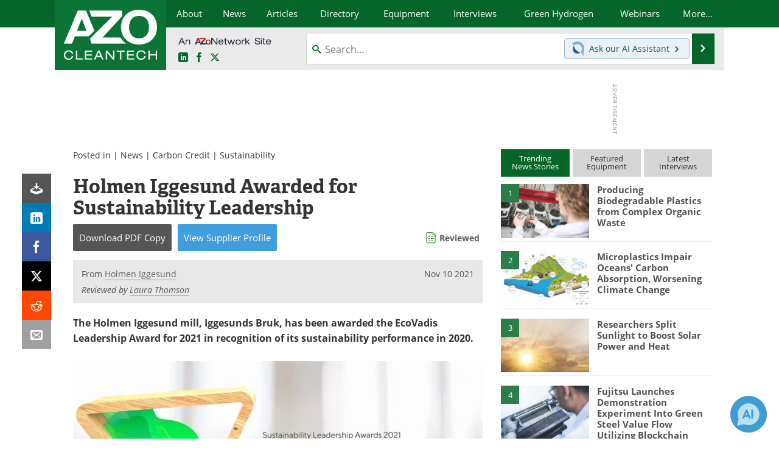

--- FILE ---
content_type: text/html; charset=utf-8
request_url: https://www.azocleantech.com/news.aspx?newsID=30594
body_size: 21914
content:


<!DOCTYPE html>
<html lang="en" itemscope itemtype="http://schema.org/NewsArticle">
<head>
<link rel="preconnect" href="https://use.typekit.net" />
<link rel="preconnect" href="https://p.typekit.net" />
<link rel="preconnect" href="https://securepubads.g.doubleclick.net" />
<link rel="preconnect" href="https://www.googletagmanager.com" /><meta charset="utf-8" /><meta http-equiv="X-UA-Compatible" content="IE=edge" /><meta name="viewport" content="width=device-width, initial-scale=1, minimum-scale=1" /><title>
	Holmen Iggesund Awarded for Sustainability Leadership
</title>
<link itemprop="mainEntityOfPage" href="https://www.azocleantech.com/news.aspx?newsID=30594" />
<meta itemprop="description" content="The Holmen Iggesund mill, Iggesunds Bruk, has been awarded the EcoVadis Leadership Award for 2021 in recognition of its sustainability performance in 2020." />
<meta itemprop="datePublished" content="2021-11-10T02:47:00-05:00" />
<meta itemprop="dateModified" content="2021-11-10T04:48:00-05:00" />
<meta name="twitter:card" content="summary_large_image" />
<meta name="twitter:site" content="@AZoCleantech" />
<meta name="twitter:title" content="Holmen Iggesund Awarded for Sustainability Leadership" />
<meta name="twitter:description" content="The Holmen Iggesund mill, Iggesunds Bruk, has been awarded the EcoVadis Leadership Award for 2021 in recognition of its sustainability performance in 2020." />
<meta name="twitter:image:src" content="https://www.azocleantech.com/images/news/ImageForNews_30594_16365303011324852.jpg" />
<meta property="og:title" content="Holmen Iggesund Awarded for Sustainability Leadership" />
<meta property="og:type" content="article" />
<meta property="og:image" content="https://www.azocleantech.com/images/news/ImageForNews_30594_16365303011324852.jpg" />
<meta property="og:url" content="https://www.azocleantech.com/news.aspx?newsID=30594" />
<meta property="og:description" content="The Holmen Iggesund mill, Iggesunds Bruk, has been awarded the EcoVadis Leadership Award for 2021 in recognition of its sustainability performance in 2020." />
<meta property="og:site_name" content="AZoCleantech" />
<meta property="article:published_time" content="2021-11-10T02:47:00-05:00" />
<meta property="article:modified_time" content="2021-11-10T04:48:00-05:00" />
<meta property="article:section" content="Cleantech News" />
<meta property="fb:app_id" content="191285697581963" />
<meta name="referrer" content="unsafe-url" /><meta name="robots" content="noindex" />
<link rel="canonical" href="https://www.azocleantech.com/news.aspx?newsID=30594" /><link rel="stylesheet" href="https://use.typekit.net/vjt7ayk.css" media="print" onload="this.media='all'; this.onload=null;">

    <script type="text/javascript">
        window.g_cmpKind = 2;
        window.g_isIabTcfInUse = false;
        window.g_isIabGppInUse = false;
        window.bStrictCookies = undefined;
        window.g_cookiePolicyStatus = undefined;
        window.g_havePublishable = true;
        window.g_enableAnalytics = true;
        window.bRecordClientView = true;
        window.g_fetchPromotedItem = true;
        window.g_contentEmbedPromotedItemEligible = true;
        window.g_analyticsContentType = 'i-News Item';
        window.g_pageLoadStartOn = new Date();
        window._azoStartScripts = [];
        window.$ = function (fn) {
            if (typeof fn === 'function') { _azoStartScripts.push(fn); }
        };

    </script>

    <link rel="icon" href="/favicon-16x16.png" type="image/png" sizes="16x16" /><link rel="icon" href="/favicon-32x32.png" type="image/png" sizes="32x32" /><link rel="icon" href="/favicon-96x96.png" type="image/png" sizes="96x96" /><link rel="start" title="The A to Z of Clean Technology / CleanTech" href="/" /><link type="application/rss+xml" rel="alternate" title="The A to Z of Clean Technology / CleanTech (RSS)" href="https://www.azocleantech.com/syndication.axd?format=rss" /><link type="application/atom+xml" rel="alternate" title="The A to Z of Clean Technology / CleanTech (ATOM)" href="https://www.azocleantech.com/syndication.axd?format=atom" /><meta http-equiv="content-type" content="text/html; charset=utf-8" />
<script>
  window.googleAnalyticsConfig = {
    'gaCode': 'G-4Z1RYMHBQP',
    'cookieDomain': 'azocleantech.com'
  };
</script>
<meta name="msvalidate.01" content="ADECF21AA8282EE88EEE5AE82B9DDBE6" />

<link type="text/css" rel="stylesheet" href="https://www.azocleantech.com/bundles/css/desktop/base?v=6GqGr0eONfhdxKFaDbrlvTyeNMZsMUHivNOK2fe7wHs1" />


    <script type="text/javascript">
        //<![CDATA[
        var sSiteRoot = '/';
        var isMobileWebsite = false;
        var isMobileProSupplier = false;
        
        //]]>
    </script>

    
    <script type="text/javascript">

        window.dataLayer = window.dataLayer || [];
        function gtag() { dataLayer.push(arguments); }

        
        
            gtag('consent', 'default', {
                'ad_storage': 'denied',
                'analytics_storage': 'denied',
                'functionality_storage': 'denied',
                'personalization_storage': 'denied',
                'security_storage': 'granted',
                'ad_user_data': 'denied',
                'ad_personalization': 'denied'
            });
        

        function initAnalytics() {
            var config = window.googleAnalyticsConfig;
            if (config) {

                var gtagConfig = {
                    'anonymize_ip': true,
                    'cookie_domain': config.cookieDomain
                };

                if (window.g_analyticsContentType) {
                    gtagConfig['content_group'] = window.g_analyticsContentType;
                }

                

                var a = document.createElement('script');
                a.type = 'text/javascript';
                a.async = true;
                a.src = 'https://www.googletagmanager.com/gtag/js?id=' + config.gaCode;
                var s = document.getElementsByTagName('script')[0];
                s.parentNode.insertBefore(a, s);

                window.dataLayer = window.dataLayer || [];
                window.gtag = function () { dataLayer.push(arguments); };

                window.gtag('js', new Date());
                window.gtag('config', config.gaCode, gtagConfig);
            }
        };

        
            function initPlausible() {

                
                if (!window.googleAnalyticsConfig) {
                    return;
                }

                var plausibleDomain = 'azocleantech.com';

                window.plausible = window.plausible || function () {(window.plausible.q = window.plausible.q || []).push(arguments)};

                var a = document.createElement('script');
                a.type = 'text/javascript';
                a.defer = true;
                a.setAttribute('data-domain', plausibleDomain);
                
                a.src = 'https://plausible.io/js/script.manual.js';
                var s = document.getElementsByTagName('script')[0];
                s.parentNode.insertBefore(a, s);

                $(function () {
                    Azom.recordPlausiblePageview();
                });
            }
        

    </script>

    

<style type="text/css">
</style>

<script type="text/javascript">
    //<![CDATA[

	var PdfReq = {
		itemType: 'news',
		itemName: 'Holmen Iggesund Awarded for Sustainability Leadership',
        languageCode: '',
		formTitle: 'Holmen Iggesund Awarded for Sustainability Leadership Printable Document (PDF)',
		itemId: 30594
	};

	$(function() {
	    Azom.initPdfReqPage();
	});

    //]]>
</script>

<script type="text/javascript">
    //<![CDATA[

    var DocReq = {
        itemType: 'news',
        reqType: 'None',
        itemName: 'Holmen Iggesund Awarded for Sustainability Leadership',
        formTitle: 'Holmen Iggesund Awarded for Sustainability Leadership',
        itemId: 30594
    };

    $(function () {
        Azom.initDocReqPage();
    });

    //]]>
</script>




    <!-- Add To Home -->
    
    <meta name="apple-mobile-web-app-capable" content="no" /><meta name="apple-mobile-web-app-status-bar-style" content="black" /><meta name="apple-mobile-web-app-title" content="Cleantech" />
<script type="application/ld+json">
{
  "@context": "http://schema.org",
  "@type": "Organization",
  "name": "AZoCleantech",
  "url": "https://www.azocleantech.com/",
  "logo": "https://www.azocleantech.com/themes/Standard/images/full_site_logo.png",
  "sameAs": [
     "https://www.facebook.com/AZoNetwork",
     "https://twitter.com/AZoCleantech"
  ]
}
</script>

<script type="application/ld+json">
{
  "@context": "http://schema.org",
  "@type": "WebSite",
  "name": "AZoCleantech",
  "url": "https://www.azocleantech.com/",
  "potentialAction": {
     "@type": "SearchAction",
     "target": "https://www.azocleantech.com/search.aspx?q={search_term_string}",
     "query-input": "required name=search_term_string"
  }
}
</script>
<meta name="description" content="The Holmen Iggesund mill, Iggesunds Bruk, has been awarded the EcoVadis Leadership Award for 2021 in recognition of its sustainability performance in 2020." /></head>
<body class="site-body promo-item-pending">

    <script type="text/javascript">

        
        var googletag = googletag || {};
        googletag.cmd = googletag.cmd || [];

        window.g_areSiteAdsInitialized = false;
        window.g_displayAdsToRender = [];

        function pushDisplayAd(fn) {
            if (window.g_areSiteAdsInitialized) {
                googletag.cmd.push(fn);
            } else {
                window.g_displayAdsToRender.push(fn);
            }
        }

    </script>

    

        <script async="async" src="https://securepubads.g.doubleclick.net/tag/js/gpt.js"></script>

        <script type='text/javascript'>
        //<![CDATA[
            window._renderedAdSlots = [];

            var g_dfpTargeting = [
                { k: "site", v: "AZoCleantech" }
            ];

            function initSiteAds() {

                
                g_dfpTargeting.push({ k: "hostname", v: window.location.hostname });

                if (!window.g_isTargetingEnabled) {
                    g_dfpTargeting.push({ k: "npa", v: "yes" });
                }

                googletag.cmd.push(function () {

                    googletag.defineSlot('/21677452523/AZo_728x90_1', [[728, 90]], 'div-gpt-AZo_728x90_1').addService(googletag.pubads());
googletag.defineSlot('/21677452523/AZo_Desktop_300x250_1', [[300, 250]], 'div-gpt-AZo_Desktop_300x250_1').addService(googletag.pubads());


                    if (g_dfpTargeting.length) {
                        for (var t = 0; t < g_dfpTargeting.length; t++) {
                            googletag.pubads().setTargeting(g_dfpTargeting[t].k, g_dfpTargeting[t].v);
                        }
                    }

                    
                    
                    if (!window.g_isIabTcfInUse && !g_isIabGppInUse && !window.g_isTargetingEnabled) {
                        
                        googletag.pubads().setPrivacySettings({
                            'restrictDataProcessing': true,
                            'nonPersonalizedAds': true
                        });
                    }
                    
                    googletag.pubads().addEventListener('slotRenderEnded', function (e) { if (typeof Azom === 'undefined') { _renderedAdSlots.push(e); } else { Azom.onAdSlotRendered(e); } });
                    
                    googletag.pubads().enableSingleRequest();
                    googletag.enableServices();

                });

                ////////////////

                if (typeof g_displayAdsToRender !== 'undefined' && g_displayAdsToRender.length) {

                    
                    while (g_displayAdsToRender.length) {

                        

                        
                        var item = g_displayAdsToRender.shift();

                        googletag.cmd.push(item);

                        
                        item = null;
                    }
                }

                ////////////////

                window.g_areSiteAdsInitialized = true;

            }

        //]]>
        </script>
    

    <script type="text/javascript">

        window.g_azoReadCookie = function (name) {
            var nameEQ = name + "=";
            var ca = document.cookie.split(';');
            for (var i = 0; i < ca.length; i++) {
                var c = ca[i];
                while (c.charAt(0) == ' ') c = c.substring(1, c.length);
                if (c.indexOf(nameEQ) == 0) return c.substring(nameEQ.length, c.length);
            }
            return null;
        };

        
            function updateGoogleConsentModeUserPreferences() {

                var cp = typeof BlogEngine === 'object' ? BlogEngine.getVisitorCookieAndPrivacyPreferences() : null;

                var performance = (cp ? cp.performance : window.g_isPerformanceEnabled) ? true : false;
                var functional = (cp ? cp.functional : window.g_isFunctionalEnabled) ? true : false;
                var targeting = (cp ? cp.targeting : window.g_isTargetingEnabled) ? true : false;

                

                gtag('consent', 'update', {
                    'ad_storage': targeting ? 'granted' : 'denied',
                    'analytics_storage': performance ? 'granted' : 'denied',
                    'functionality_storage': functional ? 'granted' : 'denied',
                    'personalization_storage': targeting ? 'granted' : 'denied',
                    'security_storage': 'granted',
                    'ad_user_data': targeting ? 'granted' : 'denied',
                    'ad_personalization': targeting ? 'granted' : 'denied'
                });
            }
        

        function canRunPerformanceAnalytics() {
            
            if ((window.g_enableAnalytics && !g_azoReadCookie('isstffvstr')) || g_azoReadCookie('analytics-on')) {
                return true;
            } else {
                return false;
            }
        }

        if (canRunPerformanceAnalytics() && typeof initPlausible === 'function') {
            initPlausible();
        }

        
        window.g_hasActionsOnConsentsAvailableRun = false;

        function actionsOnConsentsAvailable() {

            if (window.g_hasActionsOnConsentsAvailableRun) {
                return;
            }

            window.g_hasActionsOnConsentsAvailableRun = true;

            var cp = '';

            if (window.g_cmpKind === 2) { 

                cp =
                    (OnetrustActiveGroups.includes('C0002') ? '1' : '0') +  
                    (OnetrustActiveGroups.includes('C0003') ? '1' : '0') +  
                    (OnetrustActiveGroups.includes('C0004') ? '1' : '0');   

            } else {
                cp = g_azoReadCookie('cookiepolicy');
            }

            if (cp && cp.length !== 3) {
                cp = null;
            }

            
            var isCookieBarShown = cp ? false : !!g_azoReadCookie('cookiebarshown');

            var currentCookieNoticeBarStatus = 0;

            function configureCookieNoticeBar() {

                
                if (window.g_cmpKind !== 1) {
                    return;
                }

                
                if (cp) {
                    return;
                }

                var showFullBar = typeof bStrictCookies === 'boolean' && bStrictCookies;
                var newCookieNoticeBarStatus = showFullBar ? 2 : 1;

                

                if (currentCookieNoticeBarStatus === newCookieNoticeBarStatus) {
                    
                    return;
                }

                
                try {
                    var root = document.getElementsByTagName('html')[0];
                    
                    if (root && root.classList) {

                        root.classList.toggle('show-cookie-bar', true);
                        root.classList.toggle('show-cookie-bar-standard', !showFullBar);
                        root.classList.toggle('show-cookie-bar-full', showFullBar);

                        currentCookieNoticeBarStatus = newCookieNoticeBarStatus;
                    }
                } catch (e) {
                    
                }
            }

            var areCookieCategoriesSet = false;

            function evaluateCookiePolicyStatus() {

                if (areCookieCategoriesSet) {
                    return;
                }

                var canSetCookieCategories = false;

                if (window.g_cmpKind !== 1) { 
                    canSetCookieCategories = true;
                } else {

                    
                    canSetCookieCategories =
                        g_cookiePolicyStatus === 1 ||
                        g_cookiePolicyStatus === 2 ||
                        (g_cookiePolicyStatus === 3 && typeof bStrictCookies === 'boolean');

                }

                if (canSetCookieCategories) {

                    if (window.g_cmpKind !== 1) { 
                        window.g_isTargetingEnabled = cp[2] === '1';
                        window.g_isPerformanceEnabled = cp[0] === '1';
                        window.g_isFunctionalEnabled = cp[1] === '1';
                    } else {

                        
                        window.g_isTargetingEnabled =
                            (cp && cp[2] === '1') ||
                            (!bStrictCookies && !cp && isCookieBarShown);

                        window.g_isPerformanceEnabled =
                            (cp && cp[0] === '1') ||
                            (!bStrictCookies && !cp && isCookieBarShown);

                        window.g_isFunctionalEnabled =
                            (cp && cp[1] === '1') ||
                            (!bStrictCookies && !cp && isCookieBarShown);

                    }

                    areCookieCategoriesSet = true;

                    

                    
                        updateGoogleConsentModeUserPreferences();
                    

                    

                    
                    if (canRunPerformanceAnalytics()) {
                        initAnalytics();
                    }

                    
                    if (typeof initSiteAds === 'function') {
                        initSiteAds();
                    }

                    $(function() {

                        
                        BlogEngine.loadPerformanceScripts();

                        
                        if (bRecordClientView && typeof contentViewData !== 'undefined') {
                            
                            Azom.recordClientView();
                        } else {
                            
                        }

                        
                        Azom.checkInboundDetails();
                    });
                }
            }

            function evaluateGeoLocation(location) {

                

                var country = '';
                var region = '';

                if (window.g_cmpKind === 2) {
                    var otLocationData = OneTrust.getGeolocationData();
                    country = !otLocationData ? '' : (otLocationData.country || '').toString().toUpperCase();
                    region = !otLocationData ? '' : (otLocationData.state || '').toString().toUpperCase();
                } else if (location) {
                    country = (location.country || '').toString().toUpperCase();
                    region = (location.region || '').toString().toUpperCase();
                } else {
                    country = (g_azoReadCookie('azocountry') || '').toString();
                }


                if (typeof country === 'string' && country.length === 2) {

                    window.g_countryCode = country.toUpperCase();
                    window.g_regionCode = region.toUpperCase();

                    
                    

                    window.bStrictCookies = window.g_countryCode === 'DE';

                    

                    if (window.g_cmpKind === 1) { 

                        $(function () {
                            Azom.createCookie("azocountry", country, 0);
                            BlogEngine.initCookieNoticeBar();
                        });

                    }

                }

                
                configureCookieNoticeBar();

                
                evaluateCookiePolicyStatus();

            }

            function onGetCountryProblem() {
                

                
                window.bStrictCookies = true;

                evaluateCookiePolicyStatus();
            }

            function lookupCountryIfNeeded() {

                if (window.g_cmpKind !== 1) { 
                    return;
                }

                if (window.g_countryCode) {
                    
                }
                if (!window.g_countryCode) {
                    
                    if (typeof fetch === 'undefined') {
                        
                        onGetCountryProblem();
                    } else {
                        fetch('/cdn-cgi/trace')
                            .then(function (resp) { return resp.text(); })
                            .then(function (data) {
                                var foundCountry = false;
                                if (!data || typeof data !== 'string') {
                                    
                                } else {
                                    var match = data.match(/\bloc=([a-z]{2})/i);
                                    if (!match || !match.length || match.length < 2) {
                                        
                                    } else {
                                        foundCountry = true;
                                        evaluateGeoLocation({ country: match[1], region: null });
                                        
                                    }
                                }

                                if (!foundCountry) {
                                    onGetCountryProblem();
                                }
                            })
                            .catch(function (error) {
                                
                                onGetCountryProblem();
                            });
                    }
                }
            }

            /////////////////

            

            if (window.g_cmpKind === 1) {

                if (cp) {
                    window.g_cookiePolicyStatus = 1;
                } else if (!isCookieBarShown) {
                    window.g_cookiePolicyStatus = 2;
                } else {
                    window.g_cookiePolicyStatus = 3;
                }

                
            }

            evaluateGeoLocation(null);

            lookupCountryIfNeeded();

        } 

    </script>

    

        <script>
            
        </script>

        <script>
            
        </script>

        
        <script src="https://cdn-ukwest.onetrust.com/scripttemplates/otSDKStub.js" async type="text/javascript" charset="UTF-8" data-domain-script="a4016f65-e42b-451b-a39f-64ea4cf510ee" ></script>
        <script type="text/javascript">
            window.g_isOneTrustAvailable = false;
            window.g_areInitialOneTrustConsentsAvailable = false;
            window.g_oneTrustRequireBannerInteraction = false;
            function OptanonWrapper() {
                if (!window.g_isOneTrustAvailable) {
                    window.g_isOneTrustAvailable = true;

                    if (typeof window.__tcfapi === 'function') {
                        window.g_isIabTcfInUse = true;
                        
                    }

                    if (typeof window.__gpp === 'function') {
                        window.g_isIabGppInUse = true;
                    }

                    
                }
                

                if (window.g_areInitialOneTrustConsentsAvailable) {
                    $(function () {
                        BlogEngine.onOneTrustConsentsUpdated();
                    });
                } else {

                    $(function () {
                        var isBoxClosed = !!Azom.readCookie('OptanonAlertBoxClosed');
                        if (!window.g_areInitialOneTrustConsentsAvailable) {

                            
                            var isBannerOverlayVisible = $('.ot-fade-in').is(':visible');
                            var areConsentsAvailableForProcessing = !isBannerOverlayVisible || isBoxClosed;
                            if (!areConsentsAvailableForProcessing) {
                                window.g_oneTrustRequireBannerInteraction = true;
                            } else {
                                window.g_areInitialOneTrustConsentsAvailable = true;
                                
                                window.setTimeout(actionsOnConsentsAvailable, 1);
                            }
                        }
                    });

                }
            }
        </script>
        

    

    

    

    

    

    <div id="body-wrap">

        <div class="container main-content-right">
            <form method="post" action="/news.aspx?newsID=30594" id="aspnetForm">
<div class="aspNetHidden">
<input type="hidden" name="__VIEWSTATE" id="__VIEWSTATE" value="1w4/KUfbCF+U4wwR392AfcIadqVhYM0tBHzCRaKrD0BCm96NvzWck2Pnrn0idbC8kOXG3svXIbWPjApmgofacZ0l3OqSl/BuuXX1SuN+kd0xPFcH8343QSr34JkZEbGYLnzF77+z/IFWh1fT+DfukuEZ8hmBbom/v6cJGXHW6nKVBm8+DthwESVk07NJ+Ljh7Xexq4IHq6wg1qnU9eZDdPUxAzn+kYO72XvW85e9KCqBZrNWZjSPkUzqA+x3ptdRoIbJQgcAOPyO4IL1KJi8M+wOYUYhxEOhlp1CyVeqg3peZhS5nr31wWTSBAobwpiJ5Ci+PzaQ3wi7R5Qi/4gIscyBYkuo6zt6T/KOJhf7AEhFZLnDHZrmSJZd7iIjmB8KdfkVU6JumumswqiQuEE4Agi8eU5GPe41BX06oP10DSRtEJ/t3oph1o42xrv6qVh9jf13OUZw0BxUnKob9YlQGDddM3iBo3gm5Gzs6u1qHV3t93Z7ritBKAkq8F90S4LLxdK1kw==" />
</div>

<div class="aspNetHidden">

	<input type="hidden" name="__VIEWSTATEGENERATOR" id="__VIEWSTATEGENERATOR" value="CA8C29DA" />
	<input type="hidden" name="__EVENTVALIDATION" id="__EVENTVALIDATION" value="MwQPT75d0uVRv5/lD0TMQOpSuYEHR7Hgf56ldF/sWmVe8wyLe6Z02zvx42pPipINGNwZjLVgNfwA9q1CAm5JgWylh3R1hoIETiNMKqpdIMf+6olNZ7W3n6REh+f37rMxGFtBw+Fd6ufsovdS+lYTHsNI9XUq17/5wV4WBewPGTaAMnNghNQ+FFGS0z2FL33NKyRU/A==" />
</div>

                <div class='overlay-content-wrapper'>
                    <div id='social-login-overlay-simple-container'></div>
                    <div id='social-login-overlay-full-container' class='mfp-with-anim'></div>
                </div>

                <header>
                    <a class="skip-link sr-only sr-only-focusable" href="#main">Skip to content</a>
                    <nav class="main-menu container menu-container">

                        <div class="logo col-sm-2 col-xs-12">
                            <a href="/">
                                <img class="img-responsive center-block" src="https://www.azocleantech.com/themes/Standard/images/azocleantech_logo_v3.png" alt="AZoCleantech" /></a>
                        </div>

                        <div class="nav-right col-sm-10 col-xs-12">
                            <ul class="menu">
                                <li><a href="/aboutus.aspx"><span>About</span></a></li>
                                <li><a href="/news-index.aspx"><span>News</span></a></li>
                                <li><a href="/articles.aspx"><span>Articles</span></a></li>
                                <li><a href="/directory.aspx"><span>Directory</span></a></li>
                                <li><a href="/equipment-index.aspx"><span>Equipment</span></a></li>

                                <li><a href="/interviews.aspx"><span>Interviews</span></a></li>
                                <li><a href="/community/green-hydrogen"><span>Green Hydrogen</span></a></li>
                                <li class="hidden-sm"><a href="/webinars-index.aspx"><span>Webinars</span></a></li>
                                <li class="hidden-xs"><a class="moremenu">More...</a></li>

                                <li class="hidden-sm hidden-md hidden-lg"><a href="/journals-index.aspx"><span>Journals</span></a></li>
                                <li class="hidden-sm hidden-md hidden-lg"><a href="/videos-index.aspx"><span>Videos</span></a></li>
                                <li class="hidden-sm hidden-md hidden-lg"><a href="/book-index.aspx"><span>Books</span></a></li>
                                <li class="hidden-sm hidden-md hidden-lg"><a href="/ebooks"><span>eBooks</span></a></li>
                                <li class="hidden-sm hidden-md hidden-lg"><a href="/contact.aspx"><span>Contact</span></a></li>
                                <li class="hidden-sm hidden-md hidden-lg"><a href="/advertise"><span>Advertise</span></a></li>
                                <li class="hidden-sm hidden-md hidden-lg"><a href="/newsletters/"><span>Newsletters</span></a></li>
                                <li class="hidden-sm hidden-md hidden-lg"><a href="/search.aspx"><span>Search</span></a></li>
                                <li class="hidden-sm hidden-md hidden-lg mobile-menu-profile-become-member">
                                    <a href="/azoprofile/login/" onclick="return AZoProfileUtils.showAZoProfileLoginFullOverlay(null);" class="login-signup"><span>Become a Member</span></a>
                                </li>
                            </ul>

                        <div class="sub-menu col-xs-12" aria-role="nav">
                            <ul class="mobile-main serif hidden-xs">
                                <li class="hidden-md hidden-lg"><a href="/webinars-index.aspx"><span>Webinars</span></a></li>
                                <li><a href="/journals-index.aspx"><span>Journals</span></a></li>
                                <li><a href="/videos-index.aspx"><span>Videos</span></a></li>
                                <li><a href="/book-index.aspx"><span>Books</span></a></li>
                                <li><a href="/ebooks"><span>eBooks</span></a></li>
                                <li><a href="/contact.aspx"><span>Contact</span></a></li>
                                <li><a href="/advertise"><span>Advertise</span></a></li>
                                <li><a href="/newsletters/"><span>Newsletters</span></a></li>
                                <li><a href="/search.aspx"><span>Search</span></a></li>
                                <li class="mobile-menu-profile-become-member">
                                    <a href="/azoprofile/login/" onclick="return AZoProfileUtils.showAZoProfileLoginFullOverlay(null);" class="login-signup"><span>Become a Member</span></a>
                                </li>
                            </ul>
                        </div>

                            
                            <div class="col-xs-12 user-menu">
                                <div class="row">
                                    <div class="menu-top-left hidden-xs clearfix">
                                        <a class="an-azonetwork-site" href="/suppliers.aspx?SupplierID=1716"><img src="https://www.azocleantech.com/images/an-azonetwork-site.svg" alt="An AZoNetwork Site" width="158" height="16" /></a>
                                        <div class="top-social-icons">
                                            <ul class="social">
                                                <li class="linkedin"><a href="https://www.linkedin.com/company/azocleantech/" aria-label="AZoCleantech LinkedIn page">
                                                    <span aria-hidden="true" class="icon-linkedin"></span>
                                                    <span class="sr-only">LinkedIn</span>
                                                </a></li>
                                                <li class="facebook"><a href="https://www.facebook.com/AZoNetwork" aria-label="AZoNetwork Facebook page">
                                                    <span aria-hidden="true" class="icon-facebook"></span>
                                                    <span class="sr-only">Facebook</span>
                                                </a></li>
                                                <li class="twitter"><a href="https://twitter.com/AZoCleantech" aria-label="AZoCleantech Twitter page">
                                                    <span aria-hidden="true" class="icon-twitter-x"></span>
                                                    <span class="sr-only">X</span>
                                                </a></li>
                                            </ul>
                                        </div>
                                        
                                        
                                    </div>
                                    <div class="col-sm-7 col-xs-12 menu-top-right">
                                        <div class="search-input-group">
                                            <div class="menu-global-search">
                                                <span class="icon-search"></span>
                                                <input aria-labelledby="searchLabel" type="search" id="globalSearchField" class="form-control searchfield" placeholder="Search..." maxlength="200" onfocus="BlogEngine.searchClear('')" onblur="BlogEngine.searchClear('')" onkeypress="return BlogEngine.searchKeyPress(event,'globalSearchField', '', null)" value="" />
                                            </div>
                                            <div class="menu-top-azthena">
                                                <a class="open-azthena clearfix">
                                                    <svg xmlns="http://www.w3.org/2000/svg" viewBox="0 0 144.229 169.55" role="img" style="enable-background:new 0 0 144.2287 169.55" xml:space="preserve">
                                                        <title>Chat with our AI Assistant</title><path d="M23.48 49c-9.76 9.76-15.8 23.24-15.8 38.13 0 29.77 24.14 53.91 53.91 53.91 14.89 0 28.37-6.04 38.13-15.79-39.85-4.79-71.45-36.39-76.24-76.24V49z" style="fill:#28658e"/><path d="M141.6 101.53c3.87-14.41 7.12-50.5-18.4-76.02C89.18-8.51 34.02-8.51 0 25.52L23.48 49c9.76-9.76 23.23-15.79 38.12-15.79 29.77 0 53.91 24.14 53.91 53.91 0 14.89-6.03 28.37-15.79 38.12l20.52 20.52 23.79 23.79s-14.44-23.33-2.43-68.02z" style="fill:#7fb3db"/></svg>
                                                    <span class="ask-azthena"><span class="ask-azthena-text-line">Ask our</span> <span class="ask-azthena-text-line">AI Assistant <span aria-hidden="true" class="icon-arrow-right"></span></span></span>
                                                </a>
                                            </div>
                                            <div class="input-group-addon search-btn-wrap">
                                                <button class="search-btn" onclick="return BlogEngine.search('globalSearchField');" onkeypress="return BlogEngine.search('globalSearchField');">
                                                    <span aria-hidden="true" class="icon-arrow-right"></span>
                                                    <span id="searchLabel" class="sr-only">Search</span>
                                                </button>
                                            </div>
                                        </div>
                                    </div>

                                </div>
                            </div>

                            <a class="moremenu mobile-menu visible-xs-block">
                                <span aria-hidden="true" class="icon-list"></span>
                                <span class="sr-only">Menu</span>
                            </a>

                        </div>

                    </nav>
                </header>

                
                    <div class="clearfix">
                        
                        <div class="banner-ad hidden-xs col-sm-12">
                            <div id="widgetzone_siteVeryTopV3" class="widgetzone clearfix"><section class="widget dfpad clearfix" id="widget000d1830-ae3c-41db-948d-a00966adc988"><div class='div-gpt-wrap-728x90'><div id='div-gpt-AZo_728x90_1' class='div-gpt-728x90'>
<script type='text/javascript'>
pushDisplayAd(function(){
    googletag.display('div-gpt-AZo_728x90_1');
});
</script>
</div></div>

</section></div>
                        </div>
                    </div>
                

                <main id="main" tabindex="-1" class="main-container col-xs-12 col-md-8">

                    


        


        

        



<div style="position:absolute;visibility:hidden;">
    <div id="pdfReqForm" class="azoForm-dialog azoForm-desktop-container mfp-with-anim">
        <div class="pdfReq-form-dialog-container-contents"></div>
    </div>
</div>


<div id="pdfReqFormMobileContainerOnPage" class="azoForm-mobile-container">
</div>

        

<!-- docReq start -->


<div style="position:absolute;visibility:hidden;">
    <div id="docReqForm" class="azoForm-dialog azoForm-desktop-container mfp-with-anim">
        <div class="docReq-form-dialog-container-contents"></div>
    </div>
</div>


<div id="docReqFormMobileContainerOnPage" class="azoForm-mobile-container"></div>
<!-- docReq end -->


        
            
            <div class="item-top-bar">

                

                    <div class="postedIn">

                            Posted in
                             | <a href="/news-index.aspx">News</a> | <a href="/news-category.aspx?CatID=23">Carbon Credit</a> | <a href="/news-category.aspx?CatID=24">Sustainability</a>

                    </div>

                

            </div>
        


    <div id="widgetzone_NewsAboveTabs" class="widgetzone clearfix"></div>

    


    


            

<input type="hidden" id="url-to-share" value="https://www.azocleantech.com/news.aspx?newsID=30594"/>
<div class="share-box">
    <ul class="showEmailShare">
        
        <li class="pdf-download no-count">
            <a href="#" class="request-pdf-download" title="Download PDF copy">
                <div class="share-wrapper">
                    <div aria-hidden="true" class="icon icon-download"></div>
                </div>
            </a>
        </li>
        
        <li class="linkedin">
            <a href="https://www.linkedin.com/shareArticle?mini=true&amp;url=https%3a%2f%2fwww.azocleantech.com%2fnews.aspx%3fnewsID%3d30594&amp;title=Holmen+Iggesund+Awarded+for+Sustainability+Leadership" title="LinkedIn" data-win-width="520" data-win-height="570" target="_blank">
                <div class="share-wrapper">
                    <div aria-hidden="true" class="icon icon-linkedin"></div>
                    <div class="count count-linkedin"></div>
                </div>
            </a>
        </li>
        <li class="facebook">
            <a href="https://www.facebook.com/sharer/sharer.php?u=https%3a%2f%2fwww.azocleantech.com%2fnews.aspx%3fnewsID%3d30594" title="Facebook" data-win-width="550" data-win-height="600" target="_blank">
                <div class="share-wrapper">
                    <div aria-hidden="true" class="icon icon-facebook"></div>
                    <div class="count count-facebook"></div>
                </div>
            </a>
        </li>
        <li class="twitter no-count">
            <a href="https://x.com/share?url=https%3a%2f%2fwww.azocleantech.com%2fnews.aspx%3fnewsID%3d30594&amp;text=Holmen+Iggesund+Awarded+for+Sustainability+Leadership" title="X" data-win-width="550" data-win-height="300" target="_blank">
                <div class="share-wrapper">
                    <div aria-hidden="true" class="icon icon-twitter-x"></div>
                </div>
            </a>
        </li>
        <li class="reddit no-count">
            <a href="https://www.reddit.com/submit?url=https%3a%2f%2fwww.azocleantech.com%2fnews.aspx%3fnewsID%3d30594" title="Reddit" data-win-width="575" data-win-height="600" target="_blank">
                <div class="share-wrapper">
                    <div aria-hidden="true" class="icon icon-reddit"></div>
                </div>
            </a>
        </li>
        
        <li class="email no-count">
            <a href="#" onclick="return Azom.displayShareViaEmail();" title="Email" target="_blank">
                <div class="share-wrapper">
                    <div aria-hidden="true" class="icon icon-envelop"></div>
                </div>
            </a>
        </li>
        
    </ul>
</div>



            <div class='item-body content-item-body clearfix'>

				

                

                <h1 id="ctl00_cphBody_h1Title" itemprop="headline">Holmen Iggesund Awarded for Sustainability Leadership</h1>

                
    
    <div class="in-content-ctas-container in-content-ctas-container-top">
        <div class="in-content-ctas in-content-ctas-top cta-btns-cols-2">
            <ul>
                <li class="cta-printpdf"><a href="#" class="request-pdf-download" onclick="return false;"><span class="cta-text"><span>Download</span> <span>PDF Copy</span></span></a></li><li class="cta-supplier-profile"><a href="/suppliers.aspx?SupplierID=1887"><span class="cta-text"><span>View</span> <span>Supplier</span> <span>Profile</span></span></a></li>
            </ul>
        </div>
        
            <div class="article-status-details">
                <img src="https://www.azocleantech.com/images/editorial-checklist.svg" alt="Editorial Checklist" width="129" height="150" />
                <a href="#" tabindex="0" class="reviewed-indicator" data-content="&lt;p&gt;&lt;img src=&quot;https://www.azocleantech.com/images/news/ThumbForNews_30594_16365303037586219.jpg&quot; alt=&quot;&quot; width=&quot;350&quot; height=&quot;215&quot; /&gt; This article has been provided by a &lt;a href=&quot;https://www.iggesund.com/&quot; target=&quot;_blank&quot; rel=&quot;noopener nofollow&quot;&gt;trusted source&lt;/a&gt; and subjected to AZoCleantech&#39;s &lt;a href=&quot;/content-policy&quot;&gt;review protocols&lt;/a&gt;, complying with its guidelines. To guarantee the article&#39;s authority, our editing team has highlighted the following features: verified accuracy, undergone scholarly review, sourced from a reliable authority, and meticulously scrutinized for errors. Modifications may be made to the article&#39;s style and length.&lt;/p&gt;">Reviewed</a>
            </div>
        
    </div>

        
        <div class="overlay-content-wrapper">
            <div class="reviewers-notes-modal">
                <div class="reviewers-notes-body item-body">
                    <div class="reviewers-notes-content">
                    </div>
                    <div class="reviewers-notes-close-wrap">
                        <input class="reviewers-notes-close close-reviewers-notes-button" type="button" value="Close" />
                    </div>
                </div>
            </div>
        </div>
    


                <div id="ctl00_cphBody_divText" itemprop="articleBody" class="clearfix">
                    <div class="article-meta article-meta-byline article-meta-author-and-reviewer" itemprop="author" itemscope itemtype="http://schema.org/Organization"><span class="article-meta-contents"><span class="article-meta-left"><span class="article-meta-author">From <a href="/suppliers.aspx?SupplierID=1887" itemprop="url"><span itemprop="name">Holmen Iggesund</span></a></span><span class="article-meta-reviewer">Reviewed by <a href="/authors/laura-thomson">Laura Thomson</a></span></span><span class="article-meta-right article-meta-right-with-date article-meta-right-one-item"><span class="article-meta-date">Nov 10 2021</span></span></span></div>
<p><strong>The Holmen Iggesund mill, Iggesunds Bruk, has been awarded the EcoVadis Leadership Award for 2021 in recognition of its sustainability performance in 2020.</strong></p>

<figure class="content-item-img"><span itemprop="image" itemscope itemtype="https://schema.org/ImageObject"><img src="https://www.azocleantech.com/images/news/ImageForNews_30594_16365303011324852.jpg" srcset="https://www.azocleantech.com/image-handler/ts/20211110024503/ri/1200/src/images/news/ImageForNews_30594_16365303011324852.jpg 1200w, https://www.azocleantech.com/image-handler/ts/20211110024503/ri/1150/src/images/news/ImageForNews_30594_16365303011324852.jpg 1150w, https://www.azocleantech.com/image-handler/ts/20211110024503/ri/950/src/images/news/ImageForNews_30594_16365303011324852.jpg 950w, https://www.azocleantech.com/image-handler/ts/20211110024503/ri/750/src/images/news/ImageForNews_30594_16365303011324852.jpg 750w, https://www.azocleantech.com/image-handler/ts/20211110024503/ri/550/src/images/news/ImageForNews_30594_16365303011324852.jpg 550w, https://www.azocleantech.com/image-handler/ts/20211110024503/ri/450/src/images/news/ImageForNews_30594_16365303011324852.jpg 450w" sizes="(min-width: 1200px) 673px, (min-width: 1090px) 667px, (min-width: 992px) calc(66.6vw - 60px), (min-width: 480px) calc(100vw - 40px), calc(100vw - 30px)" width="1200" height="626" /><meta itemprop="url" content="https://www.azocleantech.com/images/news/ImageForNews_30594_16365303011324852.jpg" /><meta itemprop="width" content="1200" /><meta itemprop="height" content="626" /><meta itemprop="caption" content="Holmen Iggesund Awarded for Sustainability Leadership" /><span itemprop="thumbnail" itemscope itemtype="https://schema.org/ImageObject"><meta itemprop="url" content="https://www.azocleantech.com/image-handler/ts/20211110024503/ri/200/src/images/news/ImageForNews_30594_16365303011324852.jpg" /><meta itemprop="width" content="200" /><meta itemprop="height" content="104" /></span></span>
<figcaption class="content-item-img-caption"><span style="color:#4e5f70;"><em>Ecovadis Holmen Iggesund. Image Credit: Holmen Iggesund</em></span></figcaption>
</figure>

<div class="related-stories-embed"></div><p>EcoVadis is a global sustainability rating agency that annually performs 25 000 evaluations of companies around the world. The Ecovadis methodology is based on leading CSR standards such as GRI, Global Compact and ISO 26000, and is supervised by an international scientific committee.</p>

<p>The Iggesund Mill is recognised as a global leader in sustainability after reaching 77 points out of 100 available in the EcoVadis scoring system. That result gave the mill platinum level as the top 1% of all companies assessed by Ecovadis at the time of completion. When summarizing the total results of the 2020 assessments, Ecovadis found that the Iggesund mill came out top of its class. The 2020 score earned Iggesund the number one position as the company reported the highest score in its macro-sector (manufacturing light). In relation to this, Ecovadis is giving the Holmen Iggesund mill the Sustainability Leadership Award, an award that work as a recognition for companies leading the charge in sustainability performance and innovation.</p>

<p>Holmen Iggesund&#39;s Head of Sustainability, Johan Gran&#229;s, comments on the award,<em> &ldquo;I proudly accept this award on behalf of the Holmen Iggesund sustainability team that has done a great job in translating all the good things we are doing into the Ecovadis evaluation. Sustainability is daily teamwork trying to improve step by step, and by working together with our customers and towards a common goal in producing the most sustainable paperboard in the world. The whole mill organization has proved that we can move mountains together.&rdquo;</em></p>

<p>Holmen Iggesund&#39;s CEO, Johan Nellbeck, is sharing Gran&#229;s enthusiasm, <em>&ldquo;Sustainability is at the core of our business and getting this recognition from Ecovadis means a lot. It is evident that we are on a good path and that we have the sustainability market leadership position that we always reach for. Our sustainability work, formed by our entire organization and conducted together with our many customers, is an important key to continue to provide the market with a truly sustainable material for premium packaging&rdquo;.</em></p>


                    <div id="sources" class="content-source below-content-common-a"><div class="content-src-label">Source:</div><div class="content-src-value"><p><a href="https://www.iggesund.com/" target="_blank" rel="sponsored noopener">https://www.iggesund.com/</a></p></div></div>
                    
                </div>

                

                
    
    <div class="in-content-ctas-container in-content-ctas-container-bottom">
        <div class="in-content-ctas in-content-ctas-bottom cta-btns-cols-2">
            <ul>
                <li class="cta-printpdf"><a href="#" class="request-pdf-download" onclick="return false;"><span class="cta-text"><span>Download</span> <span>PDF Copy</span></span></a></li><li class="cta-supplier-profile"><a href="/suppliers.aspx?SupplierID=1887"><span class="cta-text"><span>View</span> <span>Supplier</span> <span>Profile</span></span></a></li>
            </ul>
        </div>
        
    </div>

        


                

                

            </div>

            


	<script type="text/javascript">
		//<![CDATA[

		$(function() {
            BlogEngine.initContentImages('.content-item-img');
		});

		//]]>
	</script>

    <div class="content-citations-wrapper"><h2><a href="#" onclick="return Azom.showContentCitations(this);">Citations <span class="icon-circle-down"></span></a></h2><div class="content-citations-section"><p>Please use one of the following formats to cite this article in your essay, paper or report:</p><ul class="citation-list"><li class="citation-item"><p class="citation-format">APA</p><p>Holmen Iggesund. (2021, November 10). Holmen Iggesund Awarded for Sustainability Leadership. AZoCleantech. Retrieved on January 17, 2026 from https://www.azocleantech.com/news.aspx?newsID=30594.</p></li><li class="citation-item"><p class="citation-format">MLA</p><p>Holmen Iggesund. &quot;Holmen Iggesund Awarded for Sustainability Leadership&quot;. <em>AZoCleantech</em>. 17 January 2026. &lt;https://www.azocleantech.com/news.aspx?newsID=30594&gt;.</p></li><li class="citation-item"><p class="citation-format">Chicago</p><p>Holmen Iggesund. &quot;Holmen Iggesund Awarded for Sustainability Leadership&quot;. AZoCleantech. https://www.azocleantech.com/news.aspx?newsID=30594. (accessed January 17, 2026).</p></li><li class="citation-item"><p class="citation-format">Harvard</p><p>Holmen Iggesund. 2021. <em>Holmen Iggesund Awarded for Sustainability Leadership</em>. AZoCleantech, viewed 17 January 2026, https://www.azocleantech.com/news.aspx?newsID=30594.</p></li></ul></div></div>

    

    <script type='text/javascript'>
    //<![CDATA[

        var commentPageData = {
            contentType: 'News',
            contentId: 30594,
            languageCode: '',
            siteName: 'AZoCleantech.com',
            publicLabel: 'Public Comment',
            privateLabel: 'Private Feedback to AZoCleantech.com',
            identityBoxTopText: 'Leave your feedback'
            
        };

        $(function() { BlogEngine.initComments(); });

    //]]>
    </script>

    <div id="commentblock">

        <h2 id='comments-header-bar' style="display:none;">Comments</h2>

        <div id="commentsBlockWrapper" style="display:none;">
            

            <div id='comments-wrap'>
                
            </div>

        </div>

        


        <div id='comment-bottom-wrap'>

            <h2>Tell Us What You Think</h2>
            <div>

                <p class='first last'>
                    Do you have a review, update or anything you would like to add to this news story?
                </p>

                <div id="comment-form-bottom-holder">
                    <div id="comment-form">

	                    <div class="commentForm">

		                    <input type="hidden" name="ctl00$cphBody$commentWidget$hiddenReplyTo" id="hiddenReplyTo" />
		                    <p id="cancelReply" style="display:none;"><a href="javascript:void(0);" onclick="BlogEngine.cancelReply();">Cancel reply to comment</a></p>

                            <div id="comment-status"></div>
                            

              <div class='azoprofile-identity-box-wrap'>
                  <div class='azoprofile-identity-box-pic'>
                      <img alt='' src='/pics/anonymous_avatar.gif' />
                  </div>
                  <div class='azoprofile-identity-box-right'>
                      <div id='azoprofile-identity-box-top'>Leave your feedback</div>
                      <div class='azoprofile-identity-box-login-wrap'>
                          <a href='#' class='azoprofile-identity-box-login-btn'>
                            <span class='azoprofile-identity-box-login-text'>Login</span>
                            <span class='azoprofile-identity-box-provider-icons'>&nbsp;</span>
                            <span class='azoprofile-identity-box-button'><span class='azoprofile-identity-box-button-arrow'>&nbsp;</span></span>
                          </a>
                      </div>
                      <div class='azoprofile-identity-box-loggedin'>
                          <div class='azoprofile-identity-box-name'></div>
                          <div class='azoprofile-identity-box-logout'><a href='#' onclick='return AZoProfileUtils.onAZoProfileBoxIdentityLogout();'>(Logout)</a></div>
                      </div>
                  </div>
              </div>
              <div style='clear:both;'></div>

	                        <div id='commentCompose'>
		                        <textarea name="ctl00$cphBody$commentWidget$tbCommentBody" rows="2" cols="20" id="tbCommentBody" aria-labelledby="azoprofile-identity-box-top">
</textarea>
	                        </div>
                            <div class='comment-bottom-actions'>
                                <fieldset class='comment-public-options'>
                                    <legend class="sr-only">Your comment type</legend>
                                    <div class='comment-public-option'>
                                        <input type="radio" name='comment_public_status' id='comment-make-public' checked='checked' />
                                        <label id='comment-make-public-label' for='comment-make-public'>Public Comment</label>
                                    </div>
                                    <div class='comment-public-option'>
                                        <input type="radio" name='comment_public_status' id='comment-make-private' />
                                        <label id='comment-make-private-label' for='comment-make-private'>Private Feedback to AZoCleantech.com</label>
                                    </div>
                                    
                                </fieldset>
                                <a id="post-comment" href="#" onclick="return false;" class="comment-btn">Submit</a>
                            </div>

                            <div style="clear:both;"></div>

                        </div>
                    </div>
                </div>
            </div>

        </div>


    </div>





    

    <div id="widgetzone_NewsBelowTabs" class="widgetzone clearfix"></div>

    <div id="widgetzone_NewsDetailBottom" class="widgetzone clearfix"></div>




<div style="display:none;" itemprop="publisher" itemscope itemtype="https://schema.org/Organization">
    <div itemprop="logo" itemscope itemtype="https://schema.org/ImageObject">
        <meta itemprop="url" content="https://www.azocleantech.com/themes/Standard/images/amp_site_logo.jpg" />
        <meta itemprop="width" content="400" />
        <meta itemprop="height" content="60" />
    </div>
    <meta itemprop="name" content="AZoCleantech" />
    <meta itemprop="url" content="https://www.azocleantech.com/" />
</div>



                    
                </main>

                
                    <div class="sidebar-container main-sidebar-container col-xs-12 col-md-4">

                        
<div id="widgetzone_CommonSidebarTopV3" class="widgetzone clearfix"></div>

        
            <section class="tab-container col-xs-12">
                <ul class="nav nav-tabs nav-sidebar-tabs" data-tabs="tabs">
                    <li class="active"><a href="#tabs-1" data-toggle="tabs">Trending<br />News Stories</a></li>
                    <li><a href="#tabs-2" data-toggle="tabs">Featured<br />Equipment</a></li>
                    <li><a href="#tabs-3" data-toggle="tabs">Latest<br />Interviews</a></li>
                </ul>
                <div class="tab-content">
                    <div id="tabs-1" class="tab-pane active interviews-container col-xs-12">
                      <div id="widgetzone_CommonTabsTab1V3" class="widgetzone clearfix"><section class="widget mostpopularcontent clearfix" id="widget822d1b4f-f5ff-4d33-a1e9-6830a9608fc0"><article class="article-size-3 col-xs-12"><div class="article-thumb col-xs-4 col-md-5"><a href="/news.aspx?newsID=36096" class="common-img-list-img"><img src="https://www.azocleantech.com/images/news/ThumbForNews_36096_1767783850880943.jpg" alt="Producing Biodegradable Plastics from Complex Organic Waste" /><span class="mpc-rank-on-image">1</span></a></div><div class="article-title col-xs-8 col-md-7"><h3><a href="/news.aspx?newsID=36096">Producing Biodegradable Plastics from Complex Organic Waste</a></h3></div></article><article class="article-size-3 col-xs-12"><div class="article-thumb col-xs-4 col-md-5"><a href="/news.aspx?newsID=36091" class="common-img-list-img"><img src="https://www.azocleantech.com/images/news/ThumbForNews_36091_17676101834038503.jpg" alt="Microplastics Impair Oceans&#39; Carbon Absorption, Worsening Climate Change" /><span class="mpc-rank-on-image">2</span></a></div><div class="article-title col-xs-8 col-md-7"><h3><a href="/news.aspx?newsID=36091">Microplastics Impair Oceans&#39; Carbon Absorption, Worsening Climate Change</a></h3></div></article><article class="article-size-3 col-xs-12"><div class="article-thumb col-xs-4 col-md-5"><a href="/news.aspx?newsID=36097" class="common-img-list-img"><img src="https://www.azocleantech.com/images/news/ThumbForNews_36097_17678701534532591.jpg" alt="Researchers Split Sunlight to Boost Solar Power and Heat" /><span class="mpc-rank-on-image">3</span></a></div><div class="article-title col-xs-8 col-md-7"><h3><a href="/news.aspx?newsID=36097">Researchers Split Sunlight to Boost Solar Power and Heat</a></h3></div></article><article class="article-size-3 col-xs-12"><div class="article-thumb col-xs-4 col-md-5"><a href="/news.aspx?newsID=36107" class="common-img-list-img"><img src="https://www.azocleantech.com/images/news/ThumbForNews_36107_17683960534622734.jpg" alt="Fujitsu Launches Demonstration Experiment Into Green Steel Value Flow Utilizing Blockchain Technology to Accelerate Decarbonization in the Steel Industry" /><span class="mpc-rank-on-image">4</span></a></div><div class="article-title col-xs-8 col-md-7"><h3><a href="/news.aspx?newsID=36107">Fujitsu Launches Demonstration Experiment Into Green Steel Value Flow Utilizing Blockchain Technology to Accelerate Decarbonization in the Steel Industry</a></h3></div></article><article class="article-size-3 col-xs-12"><div class="article-thumb col-xs-4 col-md-5"><a href="/news.aspx?newsID=36102" class="common-img-list-img"><img src="https://www.azocleantech.com/images/news/ThumbForNews_36102_17683112147504242.jpg" alt="EAST Tokamak Breaks Density Limits with ECRH Technology" /><span class="mpc-rank-on-image">5</span></a></div><div class="article-title col-xs-8 col-md-7"><h3><a href="/news.aspx?newsID=36102">EAST Tokamak Breaks Density Limits with ECRH Technology</a></h3></div></article></section><section class="widget recentindustryfocuses clearfix" id="widget0b1beff4-c116-4d03-87ac-f6c7be94b4b7"><h2 class="widget-top">Recent eBooks</h2><article class="article-size-3 interview col-xs-12">
<a href="/industry-focus/A-Year-in-Review-2025-The-Year-Clean-Tech-Stopped-Promising-and-Started-Delivering"><div class="article-thumb col-xs-3 col-md-4">
<img src="https://www.azocleantech.com/images/industryfocuses/PromotionForIndustryFocus_33_17664184990452037.png" alt="2025: The Year Clean Tech Stopped Promising and Started Delivering" />
</div>
<div class="article-title col-xs-9 col-md-8">
<h3>2025: The Year Clean Tech Stopped Promising and Started Delivering</h3>
<p class="always-visible-widget-paragraph">Download this free AZoCleantech Year in Review to discover the breakthroughs and challenges that shaped 2025.</p>
</div>
</a>
</article>
<article class="article-size-3 interview col-xs-12">
<a href="/industry-focus/Industry-Focus-eBook--Photovoltaics-(2nd-Edition)"><div class="article-thumb col-xs-3 col-md-4">
<img src="https://www.azocleantech.com/images/industryfocuses/PromotionForIndustryFocus_32_176460026377862.jpg" alt="Industry Focus eBook - Photovoltaics (2nd Edition)" />
</div>
<div class="article-title col-xs-9 col-md-8">
<h3>Industry Focus eBook - Photovoltaics (2nd Edition)</h3>
<p class="always-visible-widget-paragraph">AZoCleantech has handpicked the best articles and latest news powering today’s photovoltaics landscape.</p>
</div>
</a>
</article>
<article class="article-size-3 interview col-xs-12">
<a href="/industry-focus/Solar-Energy-Recent-and-Future-Trends"><div class="article-thumb col-xs-3 col-md-4">
<img src="https://www.azocleantech.com/images/industryfocuses/PromotionForIndustryFocus_31_17652959292286125.jpg" alt="Solar Energy: Recent and Future Trends" />
</div>
<div class="article-title col-xs-9 col-md-8">
<h3>Solar Energy: Recent and Future Trends</h3>
<p class="always-visible-widget-paragraph">Explore the latest solar energy trends and innovations, from next-generation photovoltaic efficiency to advanced storage and space-based solar power.</p>
</div>
</a>
</article>
</section></div>
                    </div><!-- tab 1 -->
                    <div id="tabs-2" class="tab-pane equipment-container col-xs-12">
                      <div id="widgetzone_CommonTabsTab2V3" class="widgetzone clearfix"><section class="widget recentequipment clearfix" id="widget29b0d7e5-642c-43da-9749-2befff14af89"><article class="article-size-3 equipment col-xs-12"><div class="article-thumb col-xs-3 col-md-4"><a href="/equipment-details.aspx?EquipID=670"><img src="https://www.azocleantech.com/images/equipments/EquipmentThumbImage_670_17467036758507539.jpg" alt="TOF Resolving Power: Vocus HR" /></a></div><div class="article-title col-xs-9 col-md-8"><h3><a href="/equipment-details.aspx?EquipID=670">TOF Resolving Power: Vocus HR</a></h3><p class="visible-sm-block">Push the limits of TOF resolving power with the Vocus HR.</p></div><div class="article-meta col-xs-12">  <span class="article-meta-author">    From <a href="/suppliers.aspx?SupplierID=1983">TOFWERK</a>  </span></div></article><article class="article-size-3 equipment col-xs-12"><div class="article-thumb col-xs-3 col-md-4"><a href="/equipment-details.aspx?EquipID=668"><img src="https://www.azocleantech.com/images/equipments/EquipmentThumbImage_668_1738993601432574.png" alt="The MPA Horizon Next-Gen Membrane Permeation Analyzer" /></a></div><div class="article-title col-xs-9 col-md-8"><h3><a href="/equipment-details.aspx?EquipID=668">The MPA Horizon Next-Gen Membrane Permeation Analyzer</a></h3><p class="visible-sm-block">The MPA Horizon Next-Gen Membrane Permeation Analyzer delivers advanced gas and vapor permeation analysis for membranes and barrier films.</p></div><div class="article-meta col-xs-12">  <span class="article-meta-author">    From <a href="/suppliers.aspx?SupplierID=1290">Surface Measurement Systems Ltd</a>  </span></div></article><article class="article-size-3 equipment col-xs-12"><div class="article-thumb col-xs-3 col-md-4"><a href="/equipment-details.aspx?EquipID=666"><img src="https://www.azocleantech.com/images/equipments/EquipmentThumbImage_666_17367691133233182.jpg" alt="PSM Proton Exchange Membrane (PEM) Electrolyser Stack Module: up to 2,020 Nm&#179;/h" /></a></div><div class="article-title col-xs-9 col-md-8"><h3><a href="/equipment-details.aspx?EquipID=666">PSM Proton Exchange Membrane (PEM) Electrolyser Stack Module: up to 2,020 Nm&#179;/h</a></h3><p class="visible-sm-block">With state-of-the-art Proton Exchange Membrane stacks, PSM Series electrolysers ensure economical, high-purity hydrogen production for large-scale applications.</p></div><div class="article-meta col-xs-12">  <span class="article-meta-author">    From <a href="/suppliers.aspx?SupplierID=1346">Nel Hydrogen</a>  </span></div></article>
</section></div>
                    </div><!-- tab 2 -->
                    <div id="tabs-3" class="tab-pane trending-container col-xs-12">
                        <div id="widgetzone_CommonTabsTab3V3" class="widgetzone clearfix"><section class="widget latestinterviews clearfix" id="widget65cb8c89-487d-47d8-ba46-98dcb3542cca"><article class="article-size-3 interview col-xs-12">
<a href="/article.aspx?ArticleID=1713"><div class="article-title col-xs-9 col-md-8">
<h3>Driving Sustainability in Luxury Brands: An Interview with Positive Luxury</h3>
<p class="hidden-sm">Diana Verde Nieto</p>
<p class="visible-sm-block">Diana Verde Nieto shares insights on Positive Luxury&#39;s mission to enhance sustainability in luxury brands and the impact of the Butterfly Mark certification.</p>
</div>
<div class="article-thumb col-xs-3 col-md-4">
<img src="https://www.azocleantech.com/images/Article_Thumbs/InterviewImageForArticle_1713_17679734327128273.jpg" alt="Driving Sustainability in Luxury Brands: An Interview with Positive Luxury" />
</div>
</a>
</article>

<article class="article-size-3 interview col-xs-12">
<a href="/article.aspx?ArticleID=2059"><div class="article-title col-xs-9 col-md-8">
<h3>How to Stay Ahead in a Fast-Moving Energy Industry</h3>
<p class="hidden-sm">Lisbeth H&#248;ier Harps&#248;e</p>
<p class="visible-sm-block">How energy professionals can keep up with a fast-changing industry through shared knowledge, insights, and real-world experience.</p>
</div>
<div class="article-thumb col-xs-3 col-md-4">
<img src="https://www.azocleantech.com/images/Article_Thumbs/InterviewImageForArticle_2059_17645997703671189.jpg" alt="How to Stay Ahead in a Fast-Moving Energy Industry" />
</div>
</a>
</article>

<article class="article-size-3 interview col-xs-12">
<a href="/article.aspx?ArticleID=2025"><div class="article-title col-xs-9 col-md-8">
<h3>Can Smart Cups Reduce Plastic Pollution?</h3>
<p class="hidden-sm">Steve Clarke</p>
<p class="visible-sm-block">Addressing the plastic waste crisis, re-universe&#39;s smart reusable cup system offers a sustainable alternative to disposable cups with high return rates.</p>
</div>
<div class="article-thumb col-xs-3 col-md-4">
<img src="https://www.azocleantech.com/images/Article_Thumbs/InterviewImageForArticle_2025_17570561534736874.jpg" alt="Can Smart Cups Reduce Plastic Pollution?" />
</div>
</a>
</article>

</section></div>
                    </div><!-- tab 3 -->
                </div><!-- tab-content -->
            </section>
        

        

        <div id="widgetzone_CommonSidebarBottomV3" class="widgetzone clearfix"><section class="widget mostpopularcontent clearfix" id="widget53df54a4-0367-4e18-8314-1d030f1b5dab"><h2 class="widget-top">Most Read Articles</h2><article class="article-size-3 col-xs-12"><div class="article-thumb col-xs-4 col-md-5"><a href="/article.aspx?ArticleID=2067" class="common-img-list-img"><img src="https://www.azocleantech.com/images/Article_Thumbs/ThumbForArticle_2067_17658720905338258.jpg" alt="What are the Common Myths About Renewable Energy?" /><span class="mpc-rank-on-image">1</span></a></div><div class="article-title col-xs-8 col-md-7"><h3><a href="/article.aspx?ArticleID=2067">What are the Common Myths About Renewable Energy?</a></h3></div></article><article class="article-size-3 col-xs-12"><div class="article-thumb col-xs-4 col-md-5"><a href="/article.aspx?ArticleID=2078" class="common-img-list-img"><img src="https://www.azocleantech.com/images/Article_Thumbs/ThumbForArticle_2078_17682233270945787.jpg" alt="The EV Tipping Point: Why Combustion Engines Are Dissapearing Faster Than Expected" /><span class="mpc-rank-on-image">2</span></a></div><div class="article-title col-xs-8 col-md-7"><h3><a href="/article.aspx?ArticleID=2078">The EV Tipping Point: Why Combustion Engines Are Dissapearing Faster Than Expected</a></h3></div></article><article class="article-size-3 col-xs-12"><div class="article-thumb col-xs-4 col-md-5"><a href="/article.aspx?ArticleID=2079" class="common-img-list-img"><img src="https://www.azocleantech.com/images/Article_Thumbs/ThumbForArticle_2079_17683906462536504.jpg" alt="How is Precision Agriculture Used in Sustainable Farming?" /><span class="mpc-rank-on-image">3</span></a></div><div class="article-title col-xs-8 col-md-7"><h3><a href="/article.aspx?ArticleID=2079">How is Precision Agriculture Used in Sustainable Farming?</a></h3></div></article><article class="article-size-3 col-xs-12"><div class="article-thumb col-xs-4 col-md-5"><a href="/article.aspx?ArticleID=2077" class="common-img-list-img"><img src="https://www.azocleantech.com/images/Article_Thumbs/ThumbForArticle_2077_17678011444777731.jpg" alt="Why Rail Electrification is Slowing in the UK — and What Comes Next" /><span class="mpc-rank-on-image">4</span></a></div><div class="article-title col-xs-8 col-md-7"><h3><a href="/article.aspx?ArticleID=2077">Why Rail Electrification is Slowing in the UK — and What Comes Next</a></h3></div></article><article class="article-size-3 col-xs-12"><div class="article-thumb col-xs-4 col-md-5"><a href="/article.aspx?ArticleID=2076" class="common-img-list-img"><img src="https://www.azocleantech.com/images/Article_Thumbs/ThumbForArticle_2076_17676282985631075.jpg" alt="Reclaiming Non-Renewable Waste with Urban Mining: Latest Developments" /><span class="mpc-rank-on-image">5</span></a></div><div class="article-title col-xs-8 col-md-7"><h3><a href="/article.aspx?ArticleID=2076">Reclaiming Non-Renewable Waste with Urban Mining: Latest Developments</a></h3></div></article><article class="article-size-3 col-xs-12"><div class="article-thumb col-xs-4 col-md-5"><a href="/article.aspx?ArticleID=2066" class="common-img-list-img"><img src="https://www.azocleantech.com/images/Article_Thumbs/ThumbForArticle_2066_17653818198377818.jpg" alt="Mobesity: The Growing Concern of Large Electric Vehicles" /><span class="mpc-rank-on-image">6</span></a></div><div class="article-title col-xs-8 col-md-7"><h3><a href="/article.aspx?ArticleID=2066">Mobesity: The Growing Concern of Large Electric Vehicles</a></h3></div></article></section><section class="widget dfpad clearfix" id="widgetcbf3ed22-4e00-44c9-9b85-253416441100"><div id='div-gpt-AZo_Desktop_300x250_1' class='div-gpt-300x250 sponsorer-note-bottom'>
<script type='text/javascript'>
pushDisplayAd(function(){
    googletag.display('div-gpt-AZo_Desktop_300x250_1');
});
</script>
</div>

</section><section class="widget recentarticles clearfix sidebar-sponsored-content col-xs-12" id="widgetadf43f8c-52dd-4b6d-8011-c3d7e093ebc7"><h2 class="widget-top">Sponsored Content</h2>

            <article class="article-size-3 col-xs-12">
                <div class="article-title col-xs-12">
                  <h3><a href="/article.aspx?ArticleID=2061">A Practical Guide to Managing Sulfur Emissions with WSA Technology</a></h3>
                </div>
                <div class="article-meta col-xs-12">
                  <span class="article-meta-author">
                        From <a href="/suppliers.aspx?SupplierID=744">Topsoe</a>
                  </span>
                  <span class="article-meta-date">
                    18 Dec 2025
                  </span>
                </div>
            </article>

        


            <article class="article-size-3 col-xs-12">
                <div class="article-title col-xs-12">
                  <h3><a href="/article.aspx?ArticleID=2051">Tracking Nitrate Pollution Sources with Automated Triple-Isotope Analysis</a></h3>
                </div>
                <div class="article-meta col-xs-12">
                  <span class="article-meta-author">
                        From <a href="/suppliers.aspx?SupplierID=2576">ABB Measurement and Analytics Analytical Products</a>
                  </span>
                  <span class="article-meta-date">
                    19 Nov 2025
                  </span>
                </div>
            </article>

        


            <article class="article-size-3 col-xs-12">
                <div class="article-title col-xs-12">
                  <h3><a href="/article.aspx?ArticleID=2019">How to Optimize Sheet Resistance in TOPCon Solar Cell Production</a></h3>
                </div>
                <div class="article-meta col-xs-12">
                  <span class="article-meta-author">
                        From <a href="/suppliers.aspx?SupplierID=1964">KLA Instruments™</a>
                  </span>
                  <span class="article-meta-date">
                    17 Sep 2025
                  </span>
                </div>
            </article>

        


            <article class="article-size-3 col-xs-12">
                <div class="article-title col-xs-12">
                  <h3><a href="/article.aspx?ArticleID=2012">Why Green Manufacturing Needs Smarter Gas Detection Solutions</a></h3>
                </div>
                <div class="article-meta col-xs-12">
                  <span class="article-meta-author">
                        From <a href="/suppliers.aspx?SupplierID=2538">Hamamatsu Photonics Europe</a>
                  </span>
                  <span class="article-meta-date">
                    17 Sep 2025
                  </span>
                </div>
            </article>

        


</section></div>


    

    

<script type="text/javascript">
    $(function () {
        Azom.wireNewsletterPreviews();
    });
</script>


    <script type="text/javascript">
        $(function () {
            BlogEngine.initFixedPosition('#newsletter-content', '#newsletter-content-wrap', '.sidebar-container', 'main');
        });
    </script>



        <div id="newsletter-content-wrap">
            <section id="newsletter-content" class="clearfix">
                <h2>Newsletters you may be <span>interested in</span></h2>
                <ul>
                    
        <li class="newsletter-widget-item newsletter-subscribe-item col-xs-12" data-include-subscribe-button="true" data-newsletter-id="56">
            
            <div class="newsletter-icon-box col-xs-4 col-md-4">
                <a href="/newsletters">
                    <img id="ctl00_cphRightBottom_ucNewsletterWidget_lvNewsletters_ctrl0_imgThumbnail" src="https://www.azonetwork.com/newsletters/icons/3d-printing.jpg" alt="Additive Manufacturing" /></a>
            </div>
            <div class="newsletter-item-name col-xs-8 col-md-8">
                <a href="/newsletters">Additive Manufacturing</a>
                
                    <div class="newsletter-item-preview">
                        (<a id="ctl00_cphRightBottom_ucNewsletterWidget_lvNewsletters_ctrl0_hypPreview" class="newsletter-preview-link" onclick="return false;" aria-label="Subscribe or Preview Additive Manufacturing Newsletter" href="https://www.azonetwork.com/newsletters/webview/?ppnid=56" target="_blank">Subscribe or Preview</a>)
                    </div>
                
            </div>
        </li>
    
        <li class="newsletter-widget-item newsletter-subscribe-item col-xs-12" data-include-subscribe-button="true" data-newsletter-id="186">
            
            <div class="newsletter-icon-box col-xs-4 col-md-4">
                <a href="/newsletters">
                    <img id="ctl00_cphRightBottom_ucNewsletterWidget_lvNewsletters_ctrl1_imgThumbnail" src="https://www.azonetwork.com/newsletters/icons/alloys.png" alt="Advanced Alloys" /></a>
            </div>
            <div class="newsletter-item-name col-xs-8 col-md-8">
                <a href="/newsletters">Advanced Alloys</a>
                
                    <div class="newsletter-item-preview">
                        (<a id="ctl00_cphRightBottom_ucNewsletterWidget_lvNewsletters_ctrl1_hypPreview" class="newsletter-preview-link" onclick="return false;" aria-label="Subscribe or Preview Advanced Alloys Newsletter" href="https://www.azonetwork.com/newsletters/webview/?ppnid=186" target="_blank">Subscribe or Preview</a>)
                    </div>
                
            </div>
        </li>
    
        <li class="newsletter-widget-item newsletter-subscribe-item col-xs-12" data-include-subscribe-button="true" data-newsletter-id="8">
            
            <div class="newsletter-icon-box col-xs-4 col-md-4">
                <a href="/newsletters">
                    <img id="ctl00_cphRightBottom_ucNewsletterWidget_lvNewsletters_ctrl2_imgThumbnail" src="https://www.azonetwork.com/newsletters/icons/aerospace.jpg" alt="Aerospace" /></a>
            </div>
            <div class="newsletter-item-name col-xs-8 col-md-8">
                <a href="/newsletters">Aerospace</a>
                
                    <div class="newsletter-item-preview">
                        (<a id="ctl00_cphRightBottom_ucNewsletterWidget_lvNewsletters_ctrl2_hypPreview" class="newsletter-preview-link" onclick="return false;" aria-label="Subscribe or Preview Aerospace Newsletter" href="https://www.azonetwork.com/newsletters/webview/?ppnid=8" target="_blank">Subscribe or Preview</a>)
                    </div>
                
            </div>
        </li>
    
                </ul>
                <div class="footer">
                    <a id="ctl00_cphRightBottom_ucNewsletterWidget_lvNewsletters_hypSeeAllLink" href="/newsletters">See all Newsletters &raquo;</a>
                </div>
            </section>
        </div>
    


                    </div>
                

                <!-- output the chat widget -->
                <input type="hidden" name="ctl00$acChat$hdnApiDomain" id="hdnApiDomain" value="https://www.azoscience.com/" />
<input type="hidden" name="ctl00$acChat$hdnWebsiteName" id="hdnWebsiteName" value="AZoCleantech" />
<input type="hidden" name="ctl00$acChat$hdnLoginRequiredForAzthenaChat" id="hdnLoginRequiredForAzthenaChat" value="true" />
<div class="chat-launcher-icon">
    <button type="button" aria-label="Chat with Azthena" data-tooltip="Chat with our AI Assistant" data-tooltip-position="left" >
        <img src="https://www.azocleantech.com/images/ai-chat-icon.svg" alt="Azthena chat logo" />
    </button>
</div>
<div class="chat-app-container" data-window-maximised="false" style="display:none;">

    <header class="chat-app-header">
        <div class="chat-logo">
            <svg class="" id="azthenaicon" xmlns="http://www.w3.org/2000/svg" viewBox="0 0 786.6 169.55" role="img" focusable="false">
                <title>Azthena logo with the word Azthena</title>
                <g>
                    <g>
                        <path d="m23.48,49c-9.76,9.76-15.8,23.24-15.8,38.13,0,29.77,24.14,53.91,53.91,53.91,14.89,0,28.37-6.04,38.13-15.79-39.85-4.79-71.45-36.39-76.24-76.24h0Z"></path>
                        <path d="m141.6,101.53c3.87-14.41,7.12-50.5-18.4-76.02-34.02-34.02-89.18-34.02-123.2,0l23.48,23.48c9.76-9.76,23.23-15.79,38.12-15.79,29.77,0,53.91,24.14,53.91,53.91,0,14.89-6.03,28.37-15.79,38.12l20.52,20.52,23.79,23.79s-14.44-23.33-2.43-68.02Z"></path>
                        <path d="m247.38,42.42l32.48,70.27h-16.97l-5.31-13.01h-27.59l-5.31,13.01h-16.97l32.48-70.27h7.19Zm-3.54,23.63l-8.75,21.34h17.49l-8.75-21.34h0Z"></path>
                        <path d="m356.84,42.94v3.75l-35.81,52.99h35.81v13.01h-58.61v-3.75l35.19-52.99h-32.9v-13.01s56.32,0,56.32,0Z"></path>
                        <path d="m436,42.94v13.01h-22.28v56.43h-14.37v-56.43h-22.28v-13.01s58.93,0,58.93,0Z"></path>
                        <path d="m474.36,42.94v28.42h32.38v-28.42h14.37v69.75h-14.37v-28.32h-32.38v28.32h-14.47V42.94h14.47Z"></path>
                        <path d="m597.87,71.25v11.76h-30.82v16.87h34.88v12.81h-49.35V42.94h49.35v12.49h-34.88v15.82h30.82Z"></path>
                        <path d="m692.34,42.94v70.27h-5.21l-41.33-42.58v42.06h-14.47V42.42h5.21l41.33,43.21v-42.68h14.47Z"></path>
                        <path d="m754.12,42.42l32.48,70.27h-16.97l-5.31-13.01h-27.59l-5.31,13.01h-16.97l32.48-70.27h7.19Zm-3.54,23.63l-8.75,21.34h17.49l-8.75-21.34h.01Z"></path>
                    </g>
                </g>
            </svg>
        </div>
        <div class="chat-container-actions">
            <button type="button" id="maximise-minimise-button" class="expand-collapse-view" role="button" aria-label="Maximise chat window">
                <!-- maximise icon -->
                <svg class="icon icon-tabler icon-tabler-arrows-maximize" fill="none" height="24" stroke="currentColor" stroke-linecap="round" 
                    stroke-linejoin="round" stroke-width="2" viewBox="0 0 24 24" width="24" xmlns="http://www.w3.org/2000/svg" role="img">
                    <title>Maximise chat window</title>
                    <path d="M0 0h24v24H0z" fill="none" stroke="none"/><polyline points="16 4 20 4 20 8"/><line x1="14" x2="20" y1="10" y2="4"/><polyline points="8 20 4 20 4 16"/><line x1="4" x2="10" y1="20" y2="14"/><polyline points="16 20 20 20 20 16"/><line x1="14" x2="20" y1="14" y2="20"/><polyline points="8 4 4 4 4 8"/><line x1="4" x2="10" y1="4" y2="10"/></svg>
            </button>
            <button type="button" id="hide-chat-window" role="button" aria-label="Hide chat window">
                <svg viewPort="0 0 24 24" version="1.1" role="img"
                    xmlns="http://www.w3.org/2000/svg" width="24" height="24">
                    <title>Hide chat window</title>
                    <line x1="4" y1="20"
                        x2="20" y2="4"
                        stroke-width="2" />
                    <line x1="4" y1="4"
                        x2="20" y2="20"
                        stroke-width="2" />
                </svg>
            </button>
        </div>
        <div class="chat-strapline">
            <p>
                Your AI Powered Scientific Assistant
            </p>
        </div>
    </header>
    <div class="chat-message-container">
        <!-- AI and user messages will go here... -->
        <!-- AI message -->
        <div class="bot-message default-message">

            <div class="bot-icon">
                <svg xmlns="http://www.w3.org/2000/svg" viewBox="0 0 144.23 169.55" focusable="false" role="img">
                    <defs></defs>
                    <g>
                        <path class="azthena-color-3" d="m23.48,49c-9.76,9.76-15.8,23.24-15.8,38.13,0,29.77,24.14,53.91,53.91,53.91,14.89,0,28.37-6.04,38.13-15.79-39.85-4.79-71.45-36.39-76.24-76.24Z"></path>
                        <path class="azthena-color-1" d="m141.6,101.53c3.87-14.41,7.12-50.5-18.4-76.02C89.18-8.51,34.02-8.51,0,25.52l23.48,23.48c9.76-9.76,23.23-15.79,38.12-15.79,29.77,0,53.91,24.14,53.91,53.91,0,14.89-6.03,28.37-15.79,38.12l20.52,20.52,23.79,23.79s-14.44-23.33-2.43-68.02Z"></path>
                    </g>
                </svg>
            </div>

            <div class="bot-message-content">
                <p>Hi, I'm Azthena, you can trust me to find commercial scientific answers from AZoNetwork.com.</p>

                
                <div class="azthena-login-message">
                    <p>To start a conversation, please log into your AZoProfile account first, or create a new account.</p>
                    <p>Registered members can chat with Azthena, request quotations, download pdf's, brochures and subscribe to our related <a id="ctl00_acChat_hypNewsletterContentLink" href="/newsletters/" target="_blank">newsletter content</a>.</p>
                    <div class="azthena-button-container">
                        <button type="button" class="azthena-button azthena-login-button" aria-label="Login">Log in</button>
                    </div>
                </div>
                
            </div>

        </div>
        <!-- AI Terms -->
        <div class="bot-message terms-details">

            <div class="bot-icon">
                <svg xmlns="http://www.w3.org/2000/svg" viewBox="0 0 144.23 169.55" focusable="false" role="img">
                    <defs></defs>
                    <g>
                        <path class="azthena-color-3" d="m23.48,49c-9.76,9.76-15.8,23.24-15.8,38.13,0,29.77,24.14,53.91,53.91,53.91,14.89,0,28.37-6.04,38.13-15.79-39.85-4.79-71.45-36.39-76.24-76.24Z"></path>
                        <path class="azthena-color-1" d="m141.6,101.53c3.87-14.41,7.12-50.5-18.4-76.02C89.18-8.51,34.02-8.51,0,25.52l23.48,23.48c9.76-9.76,23.23-15.79,38.12-15.79,29.77,0,53.91,24.14,53.91,53.91,0,14.89-6.03,28.37-15.79,38.12l20.52,20.52,23.79,23.79s-14.44-23.33-2.43-68.02Z"></path>
                    </g>
                </svg>
            </div>

            <div class="bot-message-content">

               <p>A few things you need to know before we start. <b>Please read and <u>accept</u> to continue.</b></p>
                <ul>
                    <li>
                        Use of “Azthena” is subject to the terms and conditions of use as set out by <a href="https://openai.com/policies/terms-of-use" target="_blank" rel="nofollow noopener">OpenAI</a>.
                    </li>
                    <li>
                        Content provided on any AZoNetwork sites are subject to the site <a href="/terms" target="_blank">Terms &amp; Conditions</a> and <a href="/privacy" target="_blank">Privacy Policy</a>.
                    </li>
                    <li>
                        Large Language Models can make mistakes. Consider checking important information.
                    </li>
                </ul>
                <div class="agree-azthena-container">
                    <input type="checkbox" id="agree-azthena-tips" title="Required to continue" /><label for="agree-azthena-tips" class="agree-azthena-text">I understand, and agree to receive occasional emails about Azthena such as usage tips and new feature announcements.</label>
                    <p class="azthena-agree-tips-warning">Please check the box above to proceed.</p>
                </div>
                <div class="azthena-button-container">
                    <button type="button" class="azthena-button accept-terms-button" aria-label="Accept Terms">Start Chat</button>
                </div>
            </div>

        </div>
        <!-- AI Terms accepted -->
        <div class="bot-message terms-accepted terms-pending-acceptance">

            <div class="bot-icon">
                <svg xmlns="http://www.w3.org/2000/svg" viewBox="0 0 144.23 169.55" focusable="false" role="img">
                    <defs></defs>
                    <g>
                        <path class="azthena-color-3" d="m23.48,49c-9.76,9.76-15.8,23.24-15.8,38.13,0,29.77,24.14,53.91,53.91,53.91,14.89,0,28.37-6.04,38.13-15.79-39.85-4.79-71.45-36.39-76.24-76.24Z"></path>
                        <path class="azthena-color-1" d="m141.6,101.53c3.87-14.41,7.12-50.5-18.4-76.02C89.18-8.51,34.02-8.51,0,25.52l23.48,23.48c9.76-9.76,23.23-15.79,38.12-15.79,29.77,0,53.91,24.14,53.91,53.91,0,14.89-6.03,28.37-15.79,38.12l20.52,20.52,23.79,23.79s-14.44-23.33-2.43-68.02Z"></path>
                    </g>
                </svg>
            </div>
            <div class="bot-message-content">
                <p>Great. Ask your question.</p>
            </div>
        </div>

        
    </div>
    <!-- end message list container -->
    <!-- user input -->
    <div class="chat-app-footer">
        <div class="chat-message-options">
            <button type="button" id="clear-chat-button" title="Clear Chat" aria-label="Clear Chat">
                <svg focusable="false" role="img">
                    <title>Clear Chat</title>
                    <use href="/images/trash.svg#icon" />
                </svg>Clear Chat
            </button>
            <select id="response-types" class="response-types" title="Response Types" name="response-types">
                <option value="0">Brief</option>
                <option value="1">Moderate</option>
                <option selected value="2">Detailed</option>
            </select>
        </div>
        <div class="chat-inputs">
            <textarea class="user-textarea" placeholder="Message..."></textarea>

            <button type="button" aria-label="Send Message" id="send-message-button" class="chat-action-button">
                <svg xmlns="http://www.w3.org/2000/svg" width="24" height="24" viewBox="0 0 24 24" fill="currentColor" focusable="false" role="img">
                    <path d="M17.71,11.29l-5-5a1,1,0,0,0-.33-.21,1,1,0,0,0-.76,0,1,1,0,0,0-.33.21l-5,5a1,1,0,0,0,1.42,1.42L11,9.41V17a1,1,0,0,0,2,0V9.41l3.29,3.3a1,1,0,0,0,1.42,0A1,1,0,0,0,17.71,11.29Z"></path></svg>
            </button>
            <button type="button" aria-label="Cancel response" id="stop-response-button" class="chat-action-button">
                <svg fill="none" height="20" viewBox="0 0 20 20" width="20" xmlns="http://www.w3.org/2000/svg" focusable="false" role="img">
                    <path d="M4.5 3C3.67157 3 3 3.67157 3 4.5V15.5C3 16.3284 3.67157 17 4.5 17H15.5C16.3284 17 17 16.3284 17 15.5V4.5C17 3.67157 16.3284 3 15.5 3H4.5Z"/></svg>
            </button>
        </div>
        <div class="input-terms">
            <p>
                Azthena may occasionally provide inaccurate responses.<br />
                <a href="#" class="full-terms-link">Read the full terms</a>.
            </p>
        </div>
        
    </div>
    <!-- .chat-container-screen"> -->
    
</div>
<!-- end .aichat-container -->

<div id="full-terms-dialog" class="full-terms-dialog mp-common-dialog mfp-with-anim mfp-hide">
    <div class="full-terms-dialog-content">
        <p class="modal-terms-dialog-title">Terms</p>
        <p>
            While we only use edited and approved content for Azthena
            answers, it may on occasions provide incorrect responses.
            Please confirm any data provided with the related suppliers or
            authors. We do not provide medical advice, if you search for
            medical information you must always consult a medical
            professional before acting on any information provided.
        </p>
        <p>
            Your questions, but not your email details will be shared with
            OpenAI and retained for 30 days in accordance with their
            privacy principles.
        </p>
        <p>
            Please do not ask questions that use sensitive or confidential
            information.
        </p>
        <p>Read the full <a id="modal-terms-dialog-full-terms-link" href="/terms" target="_blank">Terms &amp; Conditions</a>.</p>
    </div>
</div>

<div id="chat-response-feedback-dialog" class="chat-response-feedback-dialog mp-common-dialog mfp-with-anim mfp-hide">
    <div class="chat-response-feedback-dialog-content">
        <p class="modal-response-feedback-title">Provide Feedback</p>
        <textarea rows="5" placeholder="Please provide details here. To help protect your privacy don't include any personal information." class="modal-textarea chat-response-feedback-textarea"></textarea>
        <div class="modal-buttons">
            <button type="button" aria-label="Submit feedback" class="modal-button response-feedback-submit-button">Submit</button>
            <button type="button" aria-label="Cancel submitting feedback" class="modal-button response-feedback-cancel-button">Cancel</button>
        </div>
    </div>
</div>

            


</form>
        </div><!-- container -->

          
                        
                        <div class="banner-ad bottom-ad hidden-xs col-sm-12">
                            <div id="widgetzone_siteVeryBottomV3" class="widgetzone clearfix"></div>
                        </div>
          

         <footer class="footer col-xs-12">
            <div class="row footer-top-row">
                <div class="container footer-container">
                        <div class="col-xs-12 col-sm-5 azosites-menu-wrap">

                            <div class="azosites-menu">
                                <h3>Other Sites from AZoNetwork</h3>
                                <div class="azosites-menu-logos">
                                    <ul class="col-xs-6">
                                        <li><a href="https://www.azom.com/">AZoM</a></li><li><a href="https://www.azonano.com/">AZoNano</a></li><li><a href="https://www.azorobotics.com/">AZoRobotics</a></li><li><a href="https://www.azooptics.com/">AZoOptics</a></li><li><a href="https://www.azobuild.com/">AZoBuild</a></li><li><a href="https://www.azomining.com/">AZoMining</a></li>
                                    </ul>
                                    <ul class="col-xs-6">
                                        <li><a href="https://www.azosensors.com/">AZoSensors</a></li><li><a href="https://www.azoquantum.com/">AZoQuantum</a></li><li><a href="https://www.azoai.com/">AZoAi</a></li><li><a href="https://www.news-medical.net/">News Medical</a></li><li><a href="https://www.azolifesciences.com/">AZoLifeSciences</a></li>
                                    </ul>
                                </div>
                            </div>
                        </div>

                        <div class="col-xs-12 col-sm-7 footer-menu">
                            <h3>Useful Links</h3>
                            <nav class="row">
                                <ul class="col-xs-6 col-ms-4 col-sm-4">
                                    <li><a href="/news-index.aspx">News</a></li>
                                    <li><a href="/articles.aspx">Articles</a></li>
                                    <li><a href="/directory.aspx">Directory</a></li>
                                    <li><a href="/equipment-index.aspx">Equipment</a></li>
                                    <li><a href="/webinars-index.aspx">Webinars</a></li>
                                    <li><a href="/reports-and-docs-index.aspx">Market Reports</a></li>
                                    <li><a href="/book-index.aspx">Books</a></li>
                                    <li><a href="/ebooks">eBooks</a></li>
                                    <li><a href="/journals-index.aspx">Journals</a></li>
                                </ul>
                                <ul class="col-xs-6 col-ms-4 col-sm-4">
                                    <li><a href="/videos-index.aspx">Videos</a></li>
                                    
                                    <li><a href="/events/events.aspx">Events</a></li>
                                    <li><a href="/interviews.aspx">Interviews</a></li>
                                    <li><a href="/community/green-hydrogen">Green Hydrogen</a></li>
                                    <li><a href="/Applications.aspx">Applications</a></li>
                                    <li><a href="/Industries.aspx">Industries</a></li>
                                    <li><a href="/materials.aspx">Materials</a></li>
                                    <li><a href="/faqs.aspx">Help/FAQs</a></li>
                                    <li><a href="/team.aspx">The Team</a></li>
                                    <li><a href="/azoprofile/" class="login-signup">Become a Member</a></li>
                                </ul>
                                <ul class="col-xs-6 col-ms-4 col-sm-4">
                                    <li><a href="/aboutus.aspx">About</a></li>
                                    <li class="search-page"><a href="/search.aspx">Search</a></li>
                                    <li><a href="/newsletters/">Newsletters</a></li>
                                    <li><a href="/contact.aspx">Contact</a></li>
                                    <li><a href="/advertise">Advertise</a></li>
                                    <li><a href="/terms">Terms &amp; Conditions</a></li>
                                    <li><a href="/privacy">Privacy &amp; Cookie Policy</a></li>
                                    <li><a href="/sitemap.axd">Sitemap</a></li>
                                    <li><a href="/content-policy">Content Policy</a></li>
                                    <li><a href="/aboutus.aspx#ownership-funding">Ownership &amp; Funding Information</a></li>
                                </ul>
                            </nav>
                    </div>
               </div>
          </div>

          <div class="footer-matter col-xs-12">
               <div class="container footer-container">

                    <div class="topLink">
                        <a href="#body-wrap">back to top <span class="icon-arrow-up"></span></a>
                    </div>
                    <div class="center-block logo col-sm-3 col-xs-12">
                        <img src="https://www.azocleantech.com/themes/Standard/images/azocleantech_logo_v3.png" alt="AZoCleantech" />
                    </div>

                        <div class="col-sm-9 col-xs-12 footer-matter-right">

                            <ul class="social">
                                <li>
                                    <a href="https://www.linkedin.com/company/azocleantech/" aria-label="AZoCleantech LinkedIn page">
                                        <span aria-hidden="true" class="icon-linkedin2"></span>
                                        <span class="sr-only">LinkedIn</span>
                                    </a>
                                </li>
                                <li>
                                    <a href="https://www.facebook.com/AZoNetwork" aria-label="AZoNetwork Facebook page">
                                        <span aria-hidden="true" class="icon-facebook"></span>
                                        <span class="sr-only">Facebook</span>
                                    </a>
                                </li>
                                <li>
                                    <a href="https://twitter.com/AZoCleantech" aria-label="AZoCleantech X page">
                                        <span aria-hidden="true" class="icon-twitter-x"></span>
                                        <span class="sr-only">X</span>
                                    </a>
                                </li>
                            </ul>

                            <div class="row">
                                <div class="col-sm-12">
                                    <a class="footer-certification-icon" href="//privacy.truste.com/privacy-seal/validation?rid=80814776-9892-4bc0-a905-50180d9d0296" target="_blank"><img style="border: none" src="//privacy-policy.truste.com/privacy-seal/seal?rid=80814776-9892-4bc0-a905-50180d9d0296" alt="TRUSTe"/></a>
                                    <a class="footer-certification-icon ce-plus-badge" href="https://registry.blockmarktech.com/certificates/8be99cd0-477a-4c46-804e-d1bf520d2916/" target="_blank"><img src="https://www.azocleantech.com/images/cyberessentials_plus_245x90.png" width="245" height="90" alt="Cyber Essentials Plus" /></a>
                                </div>
                            </div>

                            <div class="footer-matter-right-contents">
                                <p>AZoCleantech.com - An AZoNetwork Site</p>
                                <p>Owned and operated by AZoNetwork, &copy; 2000-2026</p>
                            </div>
                        </div>

                        <div class="footer-update-privacy-preferences">
                            <a onclick="BlogEngine.displayCookieSettings('Footer Link');">
                                <span class="update-privacy-preferences-lock-icon"></span>
                                Update Your Privacy Preferences
                            </a>
                        </div>

                     </div>
                 </div>

            </footer>
            <!-- footer end -->


    </div>

    <script type="text/javascript" src="https://www.azocleantech.com/bundles/js/desktop/base?v=6epuxSC2TFwXPX9095Hl_gpJIKwXYiXoepzUwtAot6Y1"></script>


    <div class='overlay-content-wrapper'>

        <!-- rfq start -->
        

        <div style="position:absolute;visibility:hidden;">
            <div id="rfqForm" class="azoForm-dialog azoForm-desktop-container mfp-with-anim">
                <div class="rfq-form-dialog-container-contents"></div>
            </div>
        </div>
        <div id="rfqFormMobileContainerOnPage" class="azoForm-mobile-container"></div>
        <!-- rfq end -->

    </div>

    <script type="text/javascript">
        //<![CDATA[

        var RfqData =  { RfqSideTabCssClass: 'requestQuoteGeneric', Items: [  { id: 'rfq-generic', elementSelectors: ['a.requestQuoteGeneric'], itemType: 'generic', itemName: '', itemId: 0, formTitle: 'Request a Quote or Further Information' }  ] } ;
        

        
        

        $(function () {

            // scroll body to 0px on click
            $(".topLink a").click(function () {
                $("body,html").animate({
                    scrollTop: 0
                }, 800);
                return false;
            });

            if (false) {
                setupRfqFloatBox();
            }

            Azom.initRfqPage();

            
            
            
        });

        
         var contentViewData = { type: 'News', id: 30594 }; 

        //]]>
    </script>

    

    

</body>
</html>


--- FILE ---
content_type: text/html; charset=utf-8
request_url: https://www.google.com/recaptcha/api2/aframe
body_size: 267
content:
<!DOCTYPE HTML><html><head><meta http-equiv="content-type" content="text/html; charset=UTF-8"></head><body><script nonce="lvHjztdMCJRMdeDAbZC5rw">/** Anti-fraud and anti-abuse applications only. See google.com/recaptcha */ try{var clients={'sodar':'https://pagead2.googlesyndication.com/pagead/sodar?'};window.addEventListener("message",function(a){try{if(a.source===window.parent){var b=JSON.parse(a.data);var c=clients[b['id']];if(c){var d=document.createElement('img');d.src=c+b['params']+'&rc='+(localStorage.getItem("rc::a")?sessionStorage.getItem("rc::b"):"");window.document.body.appendChild(d);sessionStorage.setItem("rc::e",parseInt(sessionStorage.getItem("rc::e")||0)+1);localStorage.setItem("rc::h",'1768681904635');}}}catch(b){}});window.parent.postMessage("_grecaptcha_ready", "*");}catch(b){}</script></body></html>